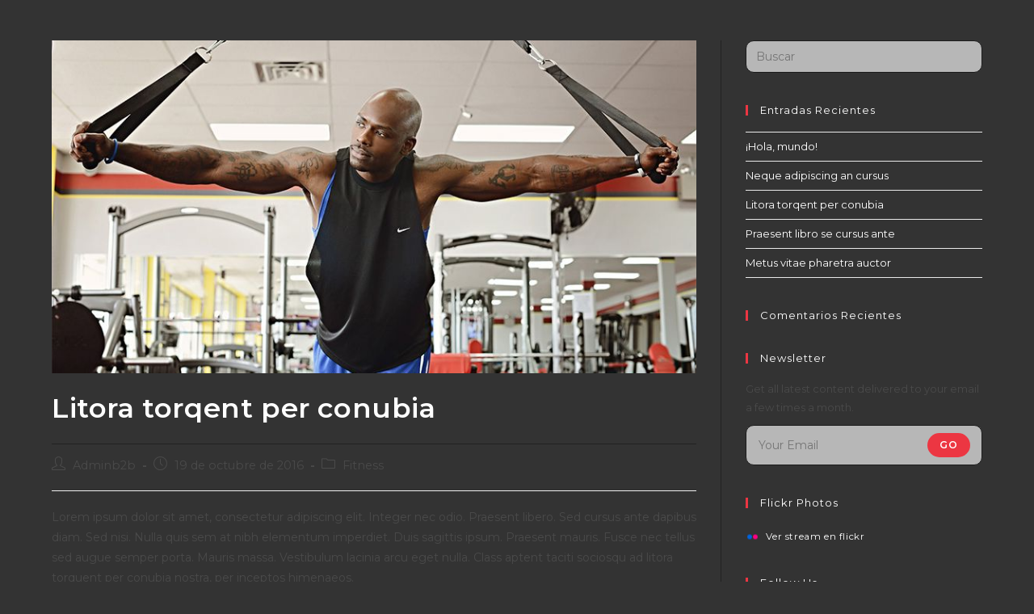

--- FILE ---
content_type: text/html; charset=UTF-8
request_url: https://www.distribuidoradejuegos.com/2016/10/19/litora-torqent-per-conubia/
body_size: 54995
content:
<!DOCTYPE html>
<html class="html" lang="es">
<head>
	<meta charset="UTF-8">
	<link rel="profile" href="https://gmpg.org/xfn/11">

	<title>Litora torqent per conubia &#8211; Distribuidora de Juegos</title>
<meta name='robots' content='max-image-preview:large' />
<meta name="viewport" content="width=device-width, initial-scale=1"><link rel='dns-prefetch' href='//fonts.googleapis.com' />
<link rel="alternate" type="application/rss+xml" title="Distribuidora de Juegos &raquo; Feed" href="https://www.distribuidoradejuegos.com/feed/" />
<link rel="alternate" type="application/rss+xml" title="Distribuidora de Juegos &raquo; Feed de los comentarios" href="https://www.distribuidoradejuegos.com/comments/feed/" />
<link rel="alternate" title="oEmbed (JSON)" type="application/json+oembed" href="https://www.distribuidoradejuegos.com/wp-json/oembed/1.0/embed?url=https%3A%2F%2Fwww.distribuidoradejuegos.com%2F2016%2F10%2F19%2Flitora-torqent-per-conubia%2F" />
<link rel="alternate" title="oEmbed (XML)" type="text/xml+oembed" href="https://www.distribuidoradejuegos.com/wp-json/oembed/1.0/embed?url=https%3A%2F%2Fwww.distribuidoradejuegos.com%2F2016%2F10%2F19%2Flitora-torqent-per-conubia%2F&#038;format=xml" />
<style id='wp-img-auto-sizes-contain-inline-css' type='text/css'>
img:is([sizes=auto i],[sizes^="auto," i]){contain-intrinsic-size:3000px 1500px}
/*# sourceURL=wp-img-auto-sizes-contain-inline-css */
</style>
<style id='wp-emoji-styles-inline-css' type='text/css'>

	img.wp-smiley, img.emoji {
		display: inline !important;
		border: none !important;
		box-shadow: none !important;
		height: 1em !important;
		width: 1em !important;
		margin: 0 0.07em !important;
		vertical-align: -0.1em !important;
		background: none !important;
		padding: 0 !important;
	}
/*# sourceURL=wp-emoji-styles-inline-css */
</style>
<link rel='stylesheet' id='wp-block-library-css' href='https://www.distribuidoradejuegos.com/wp-includes/css/dist/block-library/style.min.css?ver=6.9' type='text/css' media='all' />
<style id='global-styles-inline-css' type='text/css'>
:root{--wp--preset--aspect-ratio--square: 1;--wp--preset--aspect-ratio--4-3: 4/3;--wp--preset--aspect-ratio--3-4: 3/4;--wp--preset--aspect-ratio--3-2: 3/2;--wp--preset--aspect-ratio--2-3: 2/3;--wp--preset--aspect-ratio--16-9: 16/9;--wp--preset--aspect-ratio--9-16: 9/16;--wp--preset--color--black: #000000;--wp--preset--color--cyan-bluish-gray: #abb8c3;--wp--preset--color--white: #ffffff;--wp--preset--color--pale-pink: #f78da7;--wp--preset--color--vivid-red: #cf2e2e;--wp--preset--color--luminous-vivid-orange: #ff6900;--wp--preset--color--luminous-vivid-amber: #fcb900;--wp--preset--color--light-green-cyan: #7bdcb5;--wp--preset--color--vivid-green-cyan: #00d084;--wp--preset--color--pale-cyan-blue: #8ed1fc;--wp--preset--color--vivid-cyan-blue: #0693e3;--wp--preset--color--vivid-purple: #9b51e0;--wp--preset--gradient--vivid-cyan-blue-to-vivid-purple: linear-gradient(135deg,rgb(6,147,227) 0%,rgb(155,81,224) 100%);--wp--preset--gradient--light-green-cyan-to-vivid-green-cyan: linear-gradient(135deg,rgb(122,220,180) 0%,rgb(0,208,130) 100%);--wp--preset--gradient--luminous-vivid-amber-to-luminous-vivid-orange: linear-gradient(135deg,rgb(252,185,0) 0%,rgb(255,105,0) 100%);--wp--preset--gradient--luminous-vivid-orange-to-vivid-red: linear-gradient(135deg,rgb(255,105,0) 0%,rgb(207,46,46) 100%);--wp--preset--gradient--very-light-gray-to-cyan-bluish-gray: linear-gradient(135deg,rgb(238,238,238) 0%,rgb(169,184,195) 100%);--wp--preset--gradient--cool-to-warm-spectrum: linear-gradient(135deg,rgb(74,234,220) 0%,rgb(151,120,209) 20%,rgb(207,42,186) 40%,rgb(238,44,130) 60%,rgb(251,105,98) 80%,rgb(254,248,76) 100%);--wp--preset--gradient--blush-light-purple: linear-gradient(135deg,rgb(255,206,236) 0%,rgb(152,150,240) 100%);--wp--preset--gradient--blush-bordeaux: linear-gradient(135deg,rgb(254,205,165) 0%,rgb(254,45,45) 50%,rgb(107,0,62) 100%);--wp--preset--gradient--luminous-dusk: linear-gradient(135deg,rgb(255,203,112) 0%,rgb(199,81,192) 50%,rgb(65,88,208) 100%);--wp--preset--gradient--pale-ocean: linear-gradient(135deg,rgb(255,245,203) 0%,rgb(182,227,212) 50%,rgb(51,167,181) 100%);--wp--preset--gradient--electric-grass: linear-gradient(135deg,rgb(202,248,128) 0%,rgb(113,206,126) 100%);--wp--preset--gradient--midnight: linear-gradient(135deg,rgb(2,3,129) 0%,rgb(40,116,252) 100%);--wp--preset--font-size--small: 13px;--wp--preset--font-size--medium: 20px;--wp--preset--font-size--large: 36px;--wp--preset--font-size--x-large: 42px;--wp--preset--spacing--20: 0.44rem;--wp--preset--spacing--30: 0.67rem;--wp--preset--spacing--40: 1rem;--wp--preset--spacing--50: 1.5rem;--wp--preset--spacing--60: 2.25rem;--wp--preset--spacing--70: 3.38rem;--wp--preset--spacing--80: 5.06rem;--wp--preset--shadow--natural: 6px 6px 9px rgba(0, 0, 0, 0.2);--wp--preset--shadow--deep: 12px 12px 50px rgba(0, 0, 0, 0.4);--wp--preset--shadow--sharp: 6px 6px 0px rgba(0, 0, 0, 0.2);--wp--preset--shadow--outlined: 6px 6px 0px -3px rgb(255, 255, 255), 6px 6px rgb(0, 0, 0);--wp--preset--shadow--crisp: 6px 6px 0px rgb(0, 0, 0);}:where(.is-layout-flex){gap: 0.5em;}:where(.is-layout-grid){gap: 0.5em;}body .is-layout-flex{display: flex;}.is-layout-flex{flex-wrap: wrap;align-items: center;}.is-layout-flex > :is(*, div){margin: 0;}body .is-layout-grid{display: grid;}.is-layout-grid > :is(*, div){margin: 0;}:where(.wp-block-columns.is-layout-flex){gap: 2em;}:where(.wp-block-columns.is-layout-grid){gap: 2em;}:where(.wp-block-post-template.is-layout-flex){gap: 1.25em;}:where(.wp-block-post-template.is-layout-grid){gap: 1.25em;}.has-black-color{color: var(--wp--preset--color--black) !important;}.has-cyan-bluish-gray-color{color: var(--wp--preset--color--cyan-bluish-gray) !important;}.has-white-color{color: var(--wp--preset--color--white) !important;}.has-pale-pink-color{color: var(--wp--preset--color--pale-pink) !important;}.has-vivid-red-color{color: var(--wp--preset--color--vivid-red) !important;}.has-luminous-vivid-orange-color{color: var(--wp--preset--color--luminous-vivid-orange) !important;}.has-luminous-vivid-amber-color{color: var(--wp--preset--color--luminous-vivid-amber) !important;}.has-light-green-cyan-color{color: var(--wp--preset--color--light-green-cyan) !important;}.has-vivid-green-cyan-color{color: var(--wp--preset--color--vivid-green-cyan) !important;}.has-pale-cyan-blue-color{color: var(--wp--preset--color--pale-cyan-blue) !important;}.has-vivid-cyan-blue-color{color: var(--wp--preset--color--vivid-cyan-blue) !important;}.has-vivid-purple-color{color: var(--wp--preset--color--vivid-purple) !important;}.has-black-background-color{background-color: var(--wp--preset--color--black) !important;}.has-cyan-bluish-gray-background-color{background-color: var(--wp--preset--color--cyan-bluish-gray) !important;}.has-white-background-color{background-color: var(--wp--preset--color--white) !important;}.has-pale-pink-background-color{background-color: var(--wp--preset--color--pale-pink) !important;}.has-vivid-red-background-color{background-color: var(--wp--preset--color--vivid-red) !important;}.has-luminous-vivid-orange-background-color{background-color: var(--wp--preset--color--luminous-vivid-orange) !important;}.has-luminous-vivid-amber-background-color{background-color: var(--wp--preset--color--luminous-vivid-amber) !important;}.has-light-green-cyan-background-color{background-color: var(--wp--preset--color--light-green-cyan) !important;}.has-vivid-green-cyan-background-color{background-color: var(--wp--preset--color--vivid-green-cyan) !important;}.has-pale-cyan-blue-background-color{background-color: var(--wp--preset--color--pale-cyan-blue) !important;}.has-vivid-cyan-blue-background-color{background-color: var(--wp--preset--color--vivid-cyan-blue) !important;}.has-vivid-purple-background-color{background-color: var(--wp--preset--color--vivid-purple) !important;}.has-black-border-color{border-color: var(--wp--preset--color--black) !important;}.has-cyan-bluish-gray-border-color{border-color: var(--wp--preset--color--cyan-bluish-gray) !important;}.has-white-border-color{border-color: var(--wp--preset--color--white) !important;}.has-pale-pink-border-color{border-color: var(--wp--preset--color--pale-pink) !important;}.has-vivid-red-border-color{border-color: var(--wp--preset--color--vivid-red) !important;}.has-luminous-vivid-orange-border-color{border-color: var(--wp--preset--color--luminous-vivid-orange) !important;}.has-luminous-vivid-amber-border-color{border-color: var(--wp--preset--color--luminous-vivid-amber) !important;}.has-light-green-cyan-border-color{border-color: var(--wp--preset--color--light-green-cyan) !important;}.has-vivid-green-cyan-border-color{border-color: var(--wp--preset--color--vivid-green-cyan) !important;}.has-pale-cyan-blue-border-color{border-color: var(--wp--preset--color--pale-cyan-blue) !important;}.has-vivid-cyan-blue-border-color{border-color: var(--wp--preset--color--vivid-cyan-blue) !important;}.has-vivid-purple-border-color{border-color: var(--wp--preset--color--vivid-purple) !important;}.has-vivid-cyan-blue-to-vivid-purple-gradient-background{background: var(--wp--preset--gradient--vivid-cyan-blue-to-vivid-purple) !important;}.has-light-green-cyan-to-vivid-green-cyan-gradient-background{background: var(--wp--preset--gradient--light-green-cyan-to-vivid-green-cyan) !important;}.has-luminous-vivid-amber-to-luminous-vivid-orange-gradient-background{background: var(--wp--preset--gradient--luminous-vivid-amber-to-luminous-vivid-orange) !important;}.has-luminous-vivid-orange-to-vivid-red-gradient-background{background: var(--wp--preset--gradient--luminous-vivid-orange-to-vivid-red) !important;}.has-very-light-gray-to-cyan-bluish-gray-gradient-background{background: var(--wp--preset--gradient--very-light-gray-to-cyan-bluish-gray) !important;}.has-cool-to-warm-spectrum-gradient-background{background: var(--wp--preset--gradient--cool-to-warm-spectrum) !important;}.has-blush-light-purple-gradient-background{background: var(--wp--preset--gradient--blush-light-purple) !important;}.has-blush-bordeaux-gradient-background{background: var(--wp--preset--gradient--blush-bordeaux) !important;}.has-luminous-dusk-gradient-background{background: var(--wp--preset--gradient--luminous-dusk) !important;}.has-pale-ocean-gradient-background{background: var(--wp--preset--gradient--pale-ocean) !important;}.has-electric-grass-gradient-background{background: var(--wp--preset--gradient--electric-grass) !important;}.has-midnight-gradient-background{background: var(--wp--preset--gradient--midnight) !important;}.has-small-font-size{font-size: var(--wp--preset--font-size--small) !important;}.has-medium-font-size{font-size: var(--wp--preset--font-size--medium) !important;}.has-large-font-size{font-size: var(--wp--preset--font-size--large) !important;}.has-x-large-font-size{font-size: var(--wp--preset--font-size--x-large) !important;}
/*# sourceURL=global-styles-inline-css */
</style>

<style id='classic-theme-styles-inline-css' type='text/css'>
/*! This file is auto-generated */
.wp-block-button__link{color:#fff;background-color:#32373c;border-radius:9999px;box-shadow:none;text-decoration:none;padding:calc(.667em + 2px) calc(1.333em + 2px);font-size:1.125em}.wp-block-file__button{background:#32373c;color:#fff;text-decoration:none}
/*# sourceURL=/wp-includes/css/classic-themes.min.css */
</style>
<link rel='stylesheet' id='font-awesome-css' href='https://www.distribuidoradejuegos.com/wp-content/themes/oceanwp/assets/fonts/fontawesome/css/all.min.css?ver=5.15.1' type='text/css' media='all' />
<link rel='stylesheet' id='simple-line-icons-css' href='https://www.distribuidoradejuegos.com/wp-content/themes/oceanwp/assets/css/third/simple-line-icons.min.css?ver=2.4.0' type='text/css' media='all' />
<link rel='stylesheet' id='magnific-popup-css' href='https://www.distribuidoradejuegos.com/wp-content/themes/oceanwp/assets/css/third/magnific-popup.min.css?ver=1.0.0' type='text/css' media='all' />
<link rel='stylesheet' id='slick-css' href='https://www.distribuidoradejuegos.com/wp-content/themes/oceanwp/assets/css/third/slick.min.css?ver=1.6.0' type='text/css' media='all' />
<link rel='stylesheet' id='oceanwp-style-css' href='https://www.distribuidoradejuegos.com/wp-content/themes/oceanwp/assets/css/style.min.css?ver=2.0.8' type='text/css' media='all' />
<link rel='stylesheet' id='oceanwp-google-font-montserrat-css' href='//fonts.googleapis.com/css?family=Montserrat%3A100%2C200%2C300%2C400%2C500%2C600%2C700%2C800%2C900%2C100i%2C200i%2C300i%2C400i%2C500i%2C600i%2C700i%2C800i%2C900i&#038;subset=latin&#038;display=swap&#038;ver=6.9' type='text/css' media='all' />
<link rel='stylesheet' id='oe-widgets-style-css' href='https://www.distribuidoradejuegos.com/wp-content/plugins/ocean-extra/assets/css/widgets.css?ver=6.9' type='text/css' media='all' />
<script type="text/javascript" src="https://www.distribuidoradejuegos.com/wp-includes/js/jquery/jquery.min.js?ver=3.7.1" id="jquery-core-js"></script>
<script type="text/javascript" src="https://www.distribuidoradejuegos.com/wp-includes/js/jquery/jquery-migrate.min.js?ver=3.4.1" id="jquery-migrate-js"></script>
<script type="text/javascript" src="https://www.distribuidoradejuegos.com/wp-content/plugins/svg-support/js/min/svgs-inline-min.js?ver=1.0.0" id="bodhi_svg_inline-js"></script>
<script type="text/javascript" id="bodhi_svg_inline-js-after">
/* <![CDATA[ */
cssTarget="img.style-svg";ForceInlineSVGActive="false";
//# sourceURL=bodhi_svg_inline-js-after
/* ]]> */
</script>
<link rel="https://api.w.org/" href="https://www.distribuidoradejuegos.com/wp-json/" /><link rel="alternate" title="JSON" type="application/json" href="https://www.distribuidoradejuegos.com/wp-json/wp/v2/posts/389" /><link rel="EditURI" type="application/rsd+xml" title="RSD" href="https://www.distribuidoradejuegos.com/xmlrpc.php?rsd" />
<meta name="generator" content="WordPress 6.9" />
<link rel="canonical" href="https://www.distribuidoradejuegos.com/2016/10/19/litora-torqent-per-conubia/" />
<link rel='shortlink' href='https://www.distribuidoradejuegos.com/?p=389' />
<style type="text/css">.recentcomments a{display:inline !important;padding:0 !important;margin:0 !important;}</style><link rel="icon" href="https://www.distribuidoradejuegos.com/wp-content/uploads/2021/05/favicon-1.ico" sizes="32x32" />
<link rel="icon" href="https://www.distribuidoradejuegos.com/wp-content/uploads/2021/05/favicon-1.ico" sizes="192x192" />
<link rel="apple-touch-icon" href="https://www.distribuidoradejuegos.com/wp-content/uploads/2021/05/favicon-1.ico" />
<meta name="msapplication-TileImage" content="https://www.distribuidoradejuegos.com/wp-content/uploads/2021/05/favicon-1.ico" />
		<style type="text/css" id="wp-custom-css">
			/* Width buttons in the pricing tables */.elementor .pricing-btn .elementor-button{max-width:213px;width:100%}		</style>
		<!-- OceanWP CSS -->
<style type="text/css">
/* General CSS */a:hover,a.light:hover,.theme-heading .text::before,.theme-heading .text::after,#top-bar-content >a:hover,#top-bar-social li.oceanwp-email a:hover,#site-navigation-wrap .dropdown-menu >li >a:hover,#site-header.medium-header #medium-searchform button:hover,.oceanwp-mobile-menu-icon a:hover,.blog-entry.post .blog-entry-header .entry-title a:hover,.blog-entry.post .blog-entry-readmore a:hover,.blog-entry.thumbnail-entry .blog-entry-category a,ul.meta li a:hover,.dropcap,.single nav.post-navigation .nav-links .title,body .related-post-title a:hover,body #wp-calendar caption,body .contact-info-widget.default i,body .contact-info-widget.big-icons i,body .custom-links-widget .oceanwp-custom-links li a:hover,body .custom-links-widget .oceanwp-custom-links li a:hover:before,body .posts-thumbnails-widget li a:hover,body .social-widget li.oceanwp-email a:hover,.comment-author .comment-meta .comment-reply-link,#respond #cancel-comment-reply-link:hover,#footer-widgets .footer-box a:hover,#footer-bottom a:hover,#footer-bottom #footer-bottom-menu a:hover,.sidr a:hover,.sidr-class-dropdown-toggle:hover,.sidr-class-menu-item-has-children.active >a,.sidr-class-menu-item-has-children.active >a >.sidr-class-dropdown-toggle,input[type=checkbox]:checked:before{color:#ec3642}input[type="button"],input[type="reset"],input[type="submit"],button[type="submit"],.button,#site-navigation-wrap .dropdown-menu >li.btn >a >span,.thumbnail:hover i,.post-quote-content,.omw-modal .omw-close-modal,body .contact-info-widget.big-icons li:hover i,body div.wpforms-container-full .wpforms-form input[type=submit],body div.wpforms-container-full .wpforms-form button[type=submit],body div.wpforms-container-full .wpforms-form .wpforms-page-button{background-color:#ec3642}.widget-title{border-color:#ec3642}blockquote{border-color:#ec3642}#searchform-dropdown{border-color:#ec3642}.dropdown-menu .sub-menu{border-color:#ec3642}.blog-entry.large-entry .blog-entry-readmore a:hover{border-color:#ec3642}.oceanwp-newsletter-form-wrap input[type="email"]:focus{border-color:#ec3642}.social-widget li.oceanwp-email a:hover{border-color:#ec3642}#respond #cancel-comment-reply-link:hover{border-color:#ec3642}body .contact-info-widget.big-icons li:hover i{border-color:#ec3642}#footer-widgets .oceanwp-newsletter-form-wrap input[type="email"]:focus{border-color:#ec3642}blockquote,.wp-block-quote{border-left-color:#ec3642}input[type="button"]:hover,input[type="reset"]:hover,input[type="submit"]:hover,button[type="submit"]:hover,input[type="button"]:focus,input[type="reset"]:focus,input[type="submit"]:focus,button[type="submit"]:focus,.button:hover,#site-navigation-wrap .dropdown-menu >li.btn >a:hover >span,.post-quote-author,.omw-modal .omw-close-modal:hover,body div.wpforms-container-full .wpforms-form input[type=submit]:hover,body div.wpforms-container-full .wpforms-form button[type=submit]:hover,body div.wpforms-container-full .wpforms-form .wpforms-page-button:hover{background-color:#ffffff}table th,table td,hr,.content-area,body.content-left-sidebar #content-wrap .content-area,.content-left-sidebar .content-area,#top-bar-wrap,#site-header,#site-header.top-header #search-toggle,.dropdown-menu ul li,.centered-minimal-page-header,.blog-entry.post,.blog-entry.grid-entry .blog-entry-inner,.blog-entry.thumbnail-entry .blog-entry-bottom,.single-post .entry-title,.single .entry-share-wrap .entry-share,.single .entry-share,.single .entry-share ul li a,.single nav.post-navigation,.single nav.post-navigation .nav-links .nav-previous,#author-bio,#author-bio .author-bio-avatar,#author-bio .author-bio-social li a,#related-posts,#comments,.comment-body,#respond #cancel-comment-reply-link,#blog-entries .type-page,.page-numbers a,.page-numbers span:not(.elementor-screen-only),.page-links span,body #wp-calendar caption,body #wp-calendar th,body #wp-calendar tbody,body .contact-info-widget.default i,body .contact-info-widget.big-icons i,body .posts-thumbnails-widget li,body .tagcloud a{border-color:#222222}body,.has-parallax-footer:not(.separate-layout) #main{background-color:#333333}a{color:#ffffff}.page-header,.has-transparent-header .page-header{padding:0}.page-header .page-header-title,.page-header.background-image-page-header .page-header-title{color:rgba(255,255,255,0)}.page-numbers a:hover,.page-links a:hover span,.page-numbers.current,.page-numbers.current:hover{background-color:#222222}.page-numbers a,.page-numbers span:not(.elementor-screen-only),.page-links span{color:#777777}label,body div.wpforms-container-full .wpforms-form .wpforms-field-label{color:#ffffff}form input[type="text"],form input[type="password"],form input[type="email"],form input[type="url"],form input[type="date"],form input[type="month"],form input[type="time"],form input[type="datetime"],form input[type="datetime-local"],form input[type="week"],form input[type="number"],form input[type="search"],form input[type="tel"],form input[type="color"],form select,form textarea,.woocommerce .woocommerce-checkout .select2-container--default .select2-selection--single{border-radius:10px}body div.wpforms-container-full .wpforms-form input[type=date],body div.wpforms-container-full .wpforms-form input[type=datetime],body div.wpforms-container-full .wpforms-form input[type=datetime-local],body div.wpforms-container-full .wpforms-form input[type=email],body div.wpforms-container-full .wpforms-form input[type=month],body div.wpforms-container-full .wpforms-form input[type=number],body div.wpforms-container-full .wpforms-form input[type=password],body div.wpforms-container-full .wpforms-form input[type=range],body div.wpforms-container-full .wpforms-form input[type=search],body div.wpforms-container-full .wpforms-form input[type=tel],body div.wpforms-container-full .wpforms-form input[type=text],body div.wpforms-container-full .wpforms-form input[type=time],body div.wpforms-container-full .wpforms-form input[type=url],body div.wpforms-container-full .wpforms-form input[type=week],body div.wpforms-container-full .wpforms-form select,body div.wpforms-container-full .wpforms-form textarea{border-radius:10px}form input[type="text"],form input[type="password"],form input[type="email"],form input[type="url"],form input[type="date"],form input[type="month"],form input[type="time"],form input[type="datetime"],form input[type="datetime-local"],form input[type="week"],form input[type="number"],form input[type="search"],form input[type="tel"],form input[type="color"],form select,form textarea,.select2-container .select2-choice,.woocommerce .woocommerce-checkout .select2-container--default .select2-selection--single{border-color:#1c1c1c}body div.wpforms-container-full .wpforms-form input[type=date],body div.wpforms-container-full .wpforms-form input[type=datetime],body div.wpforms-container-full .wpforms-form input[type=datetime-local],body div.wpforms-container-full .wpforms-form input[type=email],body div.wpforms-container-full .wpforms-form input[type=month],body div.wpforms-container-full .wpforms-form input[type=number],body div.wpforms-container-full .wpforms-form input[type=password],body div.wpforms-container-full .wpforms-form input[type=range],body div.wpforms-container-full .wpforms-form input[type=search],body div.wpforms-container-full .wpforms-form input[type=tel],body div.wpforms-container-full .wpforms-form input[type=text],body div.wpforms-container-full .wpforms-form input[type=time],body div.wpforms-container-full .wpforms-form input[type=url],body div.wpforms-container-full .wpforms-form input[type=week],body div.wpforms-container-full .wpforms-form select,body div.wpforms-container-full .wpforms-form textarea{border-color:#1c1c1c}form input[type="text"]:focus,form input[type="password"]:focus,form input[type="email"]:focus,form input[type="tel"]:focus,form input[type="url"]:focus,form input[type="search"]:focus,form textarea:focus,.select2-drop-active,.select2-dropdown-open.select2-drop-above .select2-choice,.select2-dropdown-open.select2-drop-above .select2-choices,.select2-drop.select2-drop-above.select2-drop-active,.select2-container-active .select2-choice,.select2-container-active .select2-choices{border-color:#000000}body div.wpforms-container-full .wpforms-form input:focus,body div.wpforms-container-full .wpforms-form textarea:focus,body div.wpforms-container-full .wpforms-form select:focus{border-color:#000000}form input[type="text"],form input[type="password"],form input[type="email"],form input[type="url"],form input[type="date"],form input[type="month"],form input[type="time"],form input[type="datetime"],form input[type="datetime-local"],form input[type="week"],form input[type="number"],form input[type="search"],form input[type="tel"],form input[type="color"],form select,form textarea,.woocommerce .woocommerce-checkout .select2-container--default .select2-selection--single{background-color:rgba(247,247,247,0.68)}body div.wpforms-container-full .wpforms-form input[type=date],body div.wpforms-container-full .wpforms-form input[type=datetime],body div.wpforms-container-full .wpforms-form input[type=datetime-local],body div.wpforms-container-full .wpforms-form input[type=email],body div.wpforms-container-full .wpforms-form input[type=month],body div.wpforms-container-full .wpforms-form input[type=number],body div.wpforms-container-full .wpforms-form input[type=password],body div.wpforms-container-full .wpforms-form input[type=range],body div.wpforms-container-full .wpforms-form input[type=search],body div.wpforms-container-full .wpforms-form input[type=tel],body div.wpforms-container-full .wpforms-form input[type=text],body div.wpforms-container-full .wpforms-form input[type=time],body div.wpforms-container-full .wpforms-form input[type=url],body div.wpforms-container-full .wpforms-form input[type=week],body div.wpforms-container-full .wpforms-form select,body div.wpforms-container-full .wpforms-form textarea{background-color:rgba(247,247,247,0.68)}form input[type="text"],form input[type="password"],form input[type="email"],form input[type="url"],form input[type="date"],form input[type="month"],form input[type="time"],form input[type="datetime"],form input[type="datetime-local"],form input[type="week"],form input[type="number"],form input[type="search"],form input[type="tel"],form input[type="color"],form select,form textarea{color:#0f0f0f}body div.wpforms-container-full .wpforms-form input[type=date],body div.wpforms-container-full .wpforms-form input[type=datetime],body div.wpforms-container-full .wpforms-form input[type=datetime-local],body div.wpforms-container-full .wpforms-form input[type=email],body div.wpforms-container-full .wpforms-form input[type=month],body div.wpforms-container-full .wpforms-form input[type=number],body div.wpforms-container-full .wpforms-form input[type=password],body div.wpforms-container-full .wpforms-form input[type=range],body div.wpforms-container-full .wpforms-form input[type=search],body div.wpforms-container-full .wpforms-form input[type=tel],body div.wpforms-container-full .wpforms-form input[type=text],body div.wpforms-container-full .wpforms-form input[type=time],body div.wpforms-container-full .wpforms-form input[type=url],body div.wpforms-container-full .wpforms-form input[type=week],body div.wpforms-container-full .wpforms-form select,body div.wpforms-container-full .wpforms-form textarea{color:#0f0f0f}.theme-button,input[type="submit"],button[type="submit"],button,.button,body div.wpforms-container-full .wpforms-form input[type=submit],body div.wpforms-container-full .wpforms-form button[type=submit],body div.wpforms-container-full .wpforms-form .wpforms-page-button{border-radius:30px}/* Top Bar CSS */#top-bar-wrap,.oceanwp-top-bar-sticky{background-color:#0f0f0f}#top-bar-wrap{border-color:#0f0f0f}#top-bar-wrap,#top-bar-content strong{color:#c4c4c4}#top-bar-content a,#top-bar-social-alt a{color:#c4c4c4}#top-bar-social li a{color:#c4c4c4}#top-bar-social li a:hover{color:#ec3642!important}/* Header CSS */#site-logo #site-logo-inner,.oceanwp-social-menu .social-menu-inner,#site-header.full_screen-header .menu-bar-inner,.after-header-content .after-header-content-inner{height:100px}#site-navigation-wrap .dropdown-menu >li >a,.oceanwp-mobile-menu-icon a,.mobile-menu-close,.after-header-content-inner >a{line-height:100px}#site-header,.has-transparent-header .is-sticky #site-header,.has-vh-transparent .is-sticky #site-header.vertical-header,#searchform-header-replace{background-color:#0f0f0f}#site-header{border-color:#0f0f0f}#site-header.transparent-header{background-color:rgba(0,0,0,0)}#site-header.has-header-media .overlay-header-media{background-color:rgba(0,0,0,0.5)}#site-logo a.site-logo-text{color:rgba(255,255,255,0)}#site-logo a.site-logo-text:hover{color:rgba(19,175,240,0)}#site-navigation-wrap .dropdown-menu >li >a,.oceanwp-mobile-menu-icon a,#searchform-header-replace-close{color:rgba(255,255,255,0)}#site-navigation-wrap .dropdown-menu >li >a:hover,.oceanwp-mobile-menu-icon a:hover,#searchform-header-replace-close:hover{color:#ec3642}#site-navigation-wrap .dropdown-menu >.current-menu-item >a,#site-navigation-wrap .dropdown-menu >.current-menu-ancestor >a,#site-navigation-wrap .dropdown-menu >.current-menu-item >a:hover,#site-navigation-wrap .dropdown-menu >.current-menu-ancestor >a:hover{color:#ffffff}.dropdown-menu .sub-menu,#searchform-dropdown,.current-shop-items-dropdown{background-color:#0f0f0f}.dropdown-menu .sub-menu,#searchform-dropdown,.current-shop-items-dropdown{border-color:#ec3642}.dropdown-menu ul li.menu-item,.navigation >ul >li >ul.megamenu.sub-menu >li,.navigation .megamenu li ul.sub-menu{border-color:#111111}.dropdown-menu ul li a.menu-link{color:#ffffff}.dropdown-menu ul li a.menu-link:hover{color:#ec3642}.dropdown-menu ul li a.menu-link:hover{background-color:#000000}a.sidr-class-toggle-sidr-close{background-color:#000000}#sidr,#mobile-dropdown{background-color:#0f0f0f}body .sidr a,body .sidr-class-dropdown-toggle,#mobile-dropdown ul li a,#mobile-dropdown ul li a .dropdown-toggle,#mobile-fullscreen ul li a,#mobile-fullscreen .oceanwp-social-menu.simple-social ul li a{color:#ffffff}#mobile-fullscreen a.close .close-icon-inner,#mobile-fullscreen a.close .close-icon-inner::after{background-color:#ffffff}body .sidr a:hover,body .sidr-class-dropdown-toggle:hover,body .sidr-class-dropdown-toggle .fa,body .sidr-class-menu-item-has-children.active >a,body .sidr-class-menu-item-has-children.active >a >.sidr-class-dropdown-toggle,#mobile-dropdown ul li a:hover,#mobile-dropdown ul li a .dropdown-toggle:hover,#mobile-dropdown .menu-item-has-children.active >a,#mobile-dropdown .menu-item-has-children.active >a >.dropdown-toggle,#mobile-fullscreen ul li a:hover,#mobile-fullscreen .oceanwp-social-menu.simple-social ul li a:hover{color:#ec3642}#mobile-fullscreen a.close:hover .close-icon-inner,#mobile-fullscreen a.close:hover .close-icon-inner::after{background-color:#ec3642}body .sidr-class-mobile-searchform input,body .sidr-class-mobile-searchform input:focus,#mobile-dropdown #mobile-menu-search form input,#mobile-fullscreen #mobile-search input,#mobile-fullscreen #mobile-search label{color:#ffffff}/* Footer Bottom CSS */#footer-bottom{background-color:#333333}#footer-bottom a,#footer-bottom #footer-bottom-menu a{color:#d6d6d6}/* Typography CSS */body{font-family:Montserrat}h1,h2,h3,h4,h5,h6,.theme-heading,.widget-title,.oceanwp-widget-recent-posts-title,.comment-reply-title,.entry-title,.sidebar-box .widget-title{color:#ffffff}#site-navigation-wrap .dropdown-menu >li >a,#site-header.full_screen-header .fs-dropdown-menu >li >a,#site-header.top-header #site-navigation-wrap .dropdown-menu >li >a,#site-header.center-header #site-navigation-wrap .dropdown-menu >li >a,#site-header.medium-header #site-navigation-wrap .dropdown-menu >li >a,.oceanwp-mobile-menu-icon a{font-size:14px}#footer-bottom #copyright{letter-spacing:.5px;text-transform:uppercase}
</style></head>

<body class="wp-singular post-template-default single single-post postid-389 single-format-standard wp-embed-responsive wp-theme-oceanwp oceanwp-theme dropdown-mobile has-transparent-header no-header-border default-breakpoint has-sidebar content-right-sidebar post-in-category-fitness page-header-disabled elementor-default elementor-kit-468" itemscope="itemscope" itemtype="https://schema.org/Article">

	
	
	<div id="outer-wrap" class="site clr">

		<a class="skip-link screen-reader-text" href="#main">Saltar al contenido</a>

		
		<div id="wrap" class="clr">

			
				<div id="transparent-header-wrap" class="clr">
	
<header id="site-header" class="transparent-header clr" data-height="100" itemscope="itemscope" itemtype="https://schema.org/WPHeader" role="banner">

	
					
			<div id="site-header-inner" class="clr container">

				
				

<div id="site-logo" class="clr" itemscope itemtype="https://schema.org/Brand" >

	
	<div id="site-logo-inner" class="clr">

						<a href="https://www.distribuidoradejuegos.com/" rel="home" class="site-title site-logo-text" >Distribuidora de Juegos</a>
				
	</div><!-- #site-logo-inner -->

	
	
</div><!-- #site-logo -->


				
			</div><!-- #site-header-inner -->

			
<div id="mobile-dropdown" class="clr" >

	<nav class="clr" itemscope="itemscope" itemtype="https://schema.org/SiteNavigationElement">

		<div class="menu"><li class="page_item page-item-407 current_page_parent"><a href="https://www.distribuidoradejuegos.com/blog/">Blog</a></li>
<li class="page_item page-item-173"><a href="https://www.distribuidoradejuegos.com/">Home</a></li>
<li class="page_item page-item-2"><a href="https://www.distribuidoradejuegos.com/pagina-ejemplo/">Página de ejemplo</a></li>
</div>

	</nav>

</div>

			
			
		
		
</header><!-- #site-header -->

	</div>
	
			
			<main id="main" class="site-main clr"  role="main">

				
	
	<div id="content-wrap" class="container clr">

		
		<div id="primary" class="content-area clr">

			
			<div id="content" class="site-content clr">

				
				
<article id="post-389">

	
<div class="thumbnail">

	<img width="833" height="430" src="https://www.distribuidoradejuegos.com/wp-content/uploads/2016/10/img_23654789.jpg" class="attachment-full size-full wp-post-image" alt="Litora torqent per conubia" itemprop="image" decoding="async" fetchpriority="high" srcset="https://www.distribuidoradejuegos.com/wp-content/uploads/2016/10/img_23654789.jpg 833w, https://www.distribuidoradejuegos.com/wp-content/uploads/2016/10/img_23654789-300x155.jpg 300w, https://www.distribuidoradejuegos.com/wp-content/uploads/2016/10/img_23654789-768x396.jpg 768w" sizes="(max-width: 833px) 100vw, 833px" />
</div><!-- .thumbnail -->


<header class="entry-header clr">
	<h2 class="single-post-title entry-title" itemprop="headline">Litora torqent per conubia</h2><!-- .single-post-title -->
</header><!-- .entry-header -->


<ul class="meta ospm-default clr">

	
					<li class="meta-author" itemprop="name"><span class="screen-reader-text">Autor de la entrada:</span><i class="icon-user" aria-hidden="true"></i><a href="https://www.distribuidoradejuegos.com/author/adminb2b/" title="Entradas de Adminb2b" rel="author"  itemprop="author" itemscope="itemscope" itemtype="https://schema.org/Person">Adminb2b</a></li>
		
		
		
		
		
		
	
		
					<li class="meta-date" itemprop="datePublished"><span class="screen-reader-text">Publicación de la entrada:</span><i class="icon-clock" aria-hidden="true"></i>19 de octubre de 2016</li>
		
		
		
		
		
	
		
		
		
					<li class="meta-cat"><span class="screen-reader-text">Categoría de la entrada:</span><i class="icon-folder" aria-hidden="true"></i><a href="https://www.distribuidoradejuegos.com/category/fitness/" rel="category tag">Fitness</a></li>
		
		
		
	
		
		
		
		
		
		
	
</ul>



<div class="entry-content clr" itemprop="text">
	<p>Lorem ipsum dolor sit amet, consectetur adipiscing elit. Integer nec odio. Praesent libero. Sed cursus ante dapibus diam. Sed nisi. Nulla quis sem at nibh elementum imperdiet. Duis sagittis ipsum. Praesent mauris. Fusce nec tellus sed augue semper porta. Mauris massa. Vestibulum lacinia arcu eget nulla. Class aptent taciti sociosqu ad litora torquent per conubia nostra, per inceptos himenaeos.</p>
<p>Curabitur sodales ligula in libero. Sed dignissim lacinia nunc. Curabitur tortor. Pellentesque nibh. Aenean quam. In scelerisque sem at dolor. Maecenas mattis. Sed convallis tristique sem. Proin ut ligula vel nunc egestas porttitor. Morbi lectus risus, iaculis vel, suscipit quis, luctus non, massa. Fusce ac turpis quis ligula lacinia aliquet. Mauris ipsum. Nulla metus metus, ullamcorper vel, tincidunt sed, euismod in, nibh.</p>
<p>Quisque volutpat condimentum velit. Class aptent taciti sociosqu ad litora torquent per conubia nostra, per inceptos himenaeos. Nam nec ante. Sed lacinia, urna non tincidunt mattis, tortor neque adipiscing diam, a cursus ipsum ante quis turpis. Nulla facilisi. Ut fringilla. Suspendisse potenti. Nunc feugiat mi a tellus consequat imperdiet. Vestibulum sapien. Proin quam. Etiam ultrices. Suspendisse in justo eu magna luctus suscipit. Sed lectus. Integer euismod lacus luctus magna.</p>
<h3>Vestibulum lacinia arcu</h3>
<p>Quisque cursus, metus vitae pharetra auctor, sem massa mattis sem, at interdum magna augue eget diam. Vestibulum ante ipsum primis in faucibus orci luctus et ultrices posuere cubilia Curae; Morbi lacinia molestie dui. Praesent blandit dolor. Sed non quam. In vel mi sit amet augue congue elementum. Morbi in ipsum sit amet pede facilisis laoreet. Donec lacus nunc, viverra nec, blandit vel, egestas et, augue. Vestibulum tincidunt malesuada tellus. Ut ultrices ultrices enim. Curabitur sit amet mauris. Morbi in dui quis est pulvinar ullamcorper. Nulla facilisi.</p>
<blockquote><p>Integer lacinia sollicitudin massa. Cras metus. Sed aliquet risus a tortor. Integer id quam. Morbi mi. Quisque nisl felis, venenatis tristique, dignissim in, ultrices sit amet, augue. Proin sodales libero eget ante.</p></blockquote>
<p>Aenean lectus elit, fermentum non, convallis id, sagittis at, neque. Nullam mauris orci, aliquet et, iaculis et, viverra vitae, ligula. Nulla ut felis in purus aliquam imperdiet. Maecenas aliquet mollis lectus. Vivamus consectetuer risus et tortor. Lorem ipsum dolor sit amet, consectetur adipiscing elit. Integer nec odio. Praesent libero. Sed cursus ante dapibus diam. Sed nisi. Nulla quis sem at nibh elementum imperdiet. Duis sagittis ipsum.</p>

</div><!-- .entry -->

<div class="post-tags clr">
	</div>




	<section id="related-posts" class="clr">

		<h3 class="theme-heading related-posts-title">
			<span class="text">También podría gustarte</span>
		</h3>

		<div class="oceanwp-row clr">

			
			
				
				<article class="related-post clr col span_1_of_3 col-1 post-391 post type-post status-publish format-standard has-post-thumbnail hentry category-fitness entry has-media">

					
						<figure class="related-post-media clr">

							<a href="https://www.distribuidoradejuegos.com/2016/10/19/praesent-libro-se-cursus-ante/" class="related-thumb">

								<img width="300" height="155" src="https://www.distribuidoradejuegos.com/wp-content/uploads/2016/10/img_25874136-300x155.jpg" class="attachment-medium size-medium wp-post-image" alt="Praesent libro se cursus ante" itemprop="image" decoding="async" srcset="https://www.distribuidoradejuegos.com/wp-content/uploads/2016/10/img_25874136-300x155.jpg 300w, https://www.distribuidoradejuegos.com/wp-content/uploads/2016/10/img_25874136-768x396.jpg 768w, https://www.distribuidoradejuegos.com/wp-content/uploads/2016/10/img_25874136.jpg 833w" sizes="(max-width: 300px) 100vw, 300px" />							</a>

						</figure>

					
					<h3 class="related-post-title">
						<a href="https://www.distribuidoradejuegos.com/2016/10/19/praesent-libro-se-cursus-ante/" title="Praesent libro se cursus ante" rel="bookmark">Praesent libro se cursus ante</a>
					</h3><!-- .related-post-title -->

					<time class="published" datetime="2016-10-19T17:22:49+00:00"><i class="icon-clock" aria-hidden="true"></i>19 de octubre de 2016</time>

				</article><!-- .related-post -->

				
			
				
				<article class="related-post clr col span_1_of_3 col-2 post-387 post type-post status-publish format-standard has-post-thumbnail hentry category-fitness entry has-media">

					
						<figure class="related-post-media clr">

							<a href="https://www.distribuidoradejuegos.com/2016/10/19/neque-adipiscing-an-cursus/" class="related-thumb">

								<img width="300" height="155" src="https://www.distribuidoradejuegos.com/wp-content/uploads/2016/10/img_14598723-300x155.jpg" class="attachment-medium size-medium wp-post-image" alt="Neque adipiscing an cursus" itemprop="image" decoding="async" srcset="https://www.distribuidoradejuegos.com/wp-content/uploads/2016/10/img_14598723-300x155.jpg 300w, https://www.distribuidoradejuegos.com/wp-content/uploads/2016/10/img_14598723-768x396.jpg 768w, https://www.distribuidoradejuegos.com/wp-content/uploads/2016/10/img_14598723.jpg 833w" sizes="(max-width: 300px) 100vw, 300px" />							</a>

						</figure>

					
					<h3 class="related-post-title">
						<a href="https://www.distribuidoradejuegos.com/2016/10/19/neque-adipiscing-an-cursus/" title="Neque adipiscing an cursus" rel="bookmark">Neque adipiscing an cursus</a>
					</h3><!-- .related-post-title -->

					<time class="published" datetime="2016-10-19T17:23:57+00:00"><i class="icon-clock" aria-hidden="true"></i>19 de octubre de 2016</time>

				</article><!-- .related-post -->

				
			
				
				<article class="related-post clr col span_1_of_3 col-3 post-395 post type-post status-publish format-standard has-post-thumbnail hentry category-fitness entry has-media">

					
						<figure class="related-post-media clr">

							<a href="https://www.distribuidoradejuegos.com/2016/10/19/interdum-magna-augue-eget/" class="related-thumb">

								<img width="300" height="155" src="https://www.distribuidoradejuegos.com/wp-content/uploads/2016/10/img_87458963-300x155.jpg" class="attachment-medium size-medium wp-post-image" alt="Interdum magna augue eget" itemprop="image" decoding="async" loading="lazy" srcset="https://www.distribuidoradejuegos.com/wp-content/uploads/2016/10/img_87458963-300x155.jpg 300w, https://www.distribuidoradejuegos.com/wp-content/uploads/2016/10/img_87458963-768x396.jpg 768w, https://www.distribuidoradejuegos.com/wp-content/uploads/2016/10/img_87458963.jpg 833w" sizes="auto, (max-width: 300px) 100vw, 300px" />							</a>

						</figure>

					
					<h3 class="related-post-title">
						<a href="https://www.distribuidoradejuegos.com/2016/10/19/interdum-magna-augue-eget/" title="Interdum magna augue eget" rel="bookmark">Interdum magna augue eget</a>
					</h3><!-- .related-post-title -->

					<time class="published" datetime="2016-10-19T17:21:22+00:00"><i class="icon-clock" aria-hidden="true"></i>19 de octubre de 2016</time>

				</article><!-- .related-post -->

				
			
		</div><!-- .oceanwp-row -->

	</section><!-- .related-posts -->




</article>

				
			</div><!-- #content -->

			
		</div><!-- #primary -->

		

<aside id="right-sidebar" class="sidebar-container widget-area sidebar-primary" itemscope="itemscope" itemtype="https://schema.org/WPSideBar" role="complementary" aria-label="Barra lateral principal">

	
	<div id="right-sidebar-inner" class="clr">

		<div id="search-2" class="sidebar-box widget_search clr">
<form role="search" method="get" class="searchform" action="https://www.distribuidoradejuegos.com/">
	<label for="ocean-search-form-1">
		<span class="screen-reader-text">Buscar:</span>
		<input type="search" id="ocean-search-form-1" class="field" autocomplete="off" placeholder="Buscar" name="s">
			</label>
	</form>
</div>
		<div id="recent-posts-2" class="sidebar-box widget_recent_entries clr">
		<h4 class="widget-title">Entradas recientes</h4>
		<ul>
											<li>
					<a href="https://www.distribuidoradejuegos.com/2021/05/19/hola-mundo/">¡Hola, mundo!</a>
									</li>
											<li>
					<a href="https://www.distribuidoradejuegos.com/2016/10/19/neque-adipiscing-an-cursus/">Neque adipiscing an cursus</a>
									</li>
											<li>
					<a href="https://www.distribuidoradejuegos.com/2016/10/19/litora-torqent-per-conubia/" aria-current="page">Litora torqent per conubia</a>
									</li>
											<li>
					<a href="https://www.distribuidoradejuegos.com/2016/10/19/praesent-libro-se-cursus-ante/">Praesent libro se cursus ante</a>
									</li>
											<li>
					<a href="https://www.distribuidoradejuegos.com/2016/10/19/metus-vitae-pharetra-auctor/">Metus vitae pharetra auctor</a>
									</li>
					</ul>

		</div><div id="recent-comments-2" class="sidebar-box widget_recent_comments clr"><h4 class="widget-title">Comentarios recientes</h4><ul id="recentcomments"></ul></div><div id="ocean_mailchimp-1" class="sidebar-box widget-oceanwp-mailchimp mailchimp-widget clr"><h4 class="widget-title">Newsletter</h4>
			<div class="oceanwp-newsletter-form clr">

				<div class="oceanwp-newsletter-form-wrap">

					
						<div class="oceanwp-mail-text">Get all latest content delivered to your email a few times a month.</div>

					
					<form action="" method="post" id="mc-embedded-subscribe-form" name="mc-embedded-subscribe-form" class="validate" target="_blank" novalidate>

						<div class="email-wrap elem-wrap">
							<input aria-label="Introduce tu dirección de correo electrónico para suscribirte" type="email" placeholder="Your Email" onfocus="if (this.value == this.defaultValue)this.value = '';" onblur="if (this.value == '')this.value = this.defaultValue;" name="EMAIL" class="required email">

															<button aria-label="Enviar la dirección de correo electrónico" type="submit" value="" name="subscribe" class="button">
									Go								</button>
													</div>
						<span class="email-err err-msg req" style="display:none;">El correo electrónico es obligatorio</span>
						<span class="email-err err-msg not-valid" style="display:none;">El correo electrónico no es válido</span>

						
						<div class="success res-msg" style="display:none;">Gracias por tu suscripción.</div>
						<div class="failed  res-msg" style="display:none;">Fallo al suscribirse. Por favor, contacta con el admnistrador.</div>
					</form>

				</div><!--.oceanwp-newsletter-form-wrap-->

			</div><!-- .oceanwp-newsletter-form -->

			</div><div id="ocean_flickr-1" class="sidebar-box widget-oceanwp-flickr flickr-widget clr"><h4 class="widget-title">Flickr Photos</h4>					<div class="oceanwp-flickr-wrap">
						<script type="text/javascript" src="https://www.flickr.com/badge_code_v2.gne?count=6&amp;display=latest&amp;size=s&amp;layout=x&amp;source=user&amp;user=73064996@N08"></script>
						<p class="flickr_stream_wrap"><a class="follow_btn" href="http://www.flickr.com/photos/73064996@N08">Ver stream en flickr</a></p>
					</div>
				</div><div id="ocean_social-1" class="sidebar-box widget-oceanwp-social social-widget clr"><h4 class="widget-title">Follow Us</h4>
				<ul class="oceanwp-social-icons rotate style-light">
					<li class="oceanwp-twitter"><a href="#" aria-label="Twitter"  style="border-radius:50%;" target="_self" ><i class=" "1 role="img"></i></a></li><li class="oceanwp-facebook"><a href="#" aria-label="Facebook"  style="border-radius:50%;" target="_self" ><i class=" "1 role="img"></i></a></li><li class="oceanwp-instagram"><a href="#" aria-label="Instagram"  style="border-radius:50%;" target="_self" ><i class=" "1 role="img"></i></a></li><li class="oceanwp-linkedin"><a href="#" aria-label="LinkedIn"  style="border-radius:50%;" target="_self" ><i class=" "1 role="img"></i></a></li><li class="oceanwp-pinterest"><a href="#" aria-label="Pinterest"  style="border-radius:50%;" target="_self" ><i class=" "1 role="img"></i></a></li><li class="oceanwp-vine"><a href="#" aria-label="Vine"  style="border-radius:50%;" target="_self" ><i class=" "1 role="img"></i></a></li><li class="oceanwp-youtube"><a href="#" aria-label="Youtube"  style="border-radius:50%;" target="_self" ><i class=" "1 role="img"></i></a></li><li class="oceanwp-rss"><a href="#" aria-label="RSS"  style="border-radius:50%;" target="_self" ><i class=" "1 role="img"></i></a></li>				</ul>

				
			
		
			</div>
		<div id="recent-posts-3" class="sidebar-box widget_recent_entries clr">
		<h4 class="widget-title">Recent Posts</h4>
		<ul>
											<li>
					<a href="https://www.distribuidoradejuegos.com/2021/05/19/hola-mundo/">¡Hola, mundo!</a>
									</li>
											<li>
					<a href="https://www.distribuidoradejuegos.com/2016/10/19/neque-adipiscing-an-cursus/">Neque adipiscing an cursus</a>
									</li>
											<li>
					<a href="https://www.distribuidoradejuegos.com/2016/10/19/litora-torqent-per-conubia/" aria-current="page">Litora torqent per conubia</a>
									</li>
											<li>
					<a href="https://www.distribuidoradejuegos.com/2016/10/19/praesent-libro-se-cursus-ante/">Praesent libro se cursus ante</a>
									</li>
					</ul>

		</div><div id="calendar-1" class="sidebar-box widget_calendar clr"><h4 class="widget-title">Calendar</h4><div id="calendar_wrap" class="calendar_wrap"><table id="wp-calendar" class="wp-calendar-table">
	<caption>octubre 2016</caption>
	<thead>
	<tr>
		<th scope="col" aria-label="lunes">L</th>
		<th scope="col" aria-label="martes">M</th>
		<th scope="col" aria-label="miércoles">X</th>
		<th scope="col" aria-label="jueves">J</th>
		<th scope="col" aria-label="viernes">V</th>
		<th scope="col" aria-label="sábado">S</th>
		<th scope="col" aria-label="domingo">D</th>
	</tr>
	</thead>
	<tbody>
	<tr>
		<td colspan="5" class="pad">&nbsp;</td><td>1</td><td>2</td>
	</tr>
	<tr>
		<td>3</td><td>4</td><td>5</td><td>6</td><td>7</td><td>8</td><td>9</td>
	</tr>
	<tr>
		<td>10</td><td>11</td><td>12</td><td>13</td><td>14</td><td>15</td><td>16</td>
	</tr>
	<tr>
		<td>17</td><td>18</td><td><a href="https://www.distribuidoradejuegos.com/2016/10/19/" aria-label="Entradas publicadas el 19 de October de 2016">19</a></td><td>20</td><td>21</td><td>22</td><td>23</td>
	</tr>
	<tr>
		<td>24</td><td>25</td><td>26</td><td>27</td><td>28</td><td>29</td><td>30</td>
	</tr>
	<tr>
		<td>31</td>
		<td class="pad" colspan="6">&nbsp;</td>
	</tr>
	</tbody>
	</table><nav aria-label="Meses anteriores y posteriores" class="wp-calendar-nav">
		<span class="wp-calendar-nav-prev">&nbsp;</span>
		<span class="pad">&nbsp;</span>
		<span class="wp-calendar-nav-next"><a href="https://www.distribuidoradejuegos.com/2021/05/">May &raquo;</a></span>
	</nav></div></div>
	</div><!-- #sidebar-inner -->

	
</aside><!-- #right-sidebar -->


	</div><!-- #content-wrap -->

	

	</main><!-- #main -->

	
	
	
		
	
	
</div><!-- #wrap -->


</div><!-- #outer-wrap -->






<script type="speculationrules">
{"prefetch":[{"source":"document","where":{"and":[{"href_matches":"/*"},{"not":{"href_matches":["/wp-*.php","/wp-admin/*","/wp-content/uploads/*","/wp-content/*","/wp-content/plugins/*","/wp-content/themes/oceanwp/*","/*\\?(.+)"]}},{"not":{"selector_matches":"a[rel~=\"nofollow\"]"}},{"not":{"selector_matches":".no-prefetch, .no-prefetch a"}}]},"eagerness":"conservative"}]}
</script>
<script type="text/javascript" src="https://www.distribuidoradejuegos.com/wp-includes/js/imagesloaded.min.js?ver=5.0.0" id="imagesloaded-js"></script>
<script type="text/javascript" src="https://www.distribuidoradejuegos.com/wp-content/themes/oceanwp/assets/js/third/magnific-popup.min.js?ver=2.0.8" id="magnific-popup-js"></script>
<script type="text/javascript" src="https://www.distribuidoradejuegos.com/wp-content/themes/oceanwp/assets/js/third/lightbox.min.js?ver=2.0.8" id="oceanwp-lightbox-js"></script>
<script type="text/javascript" id="oceanwp-main-js-extra">
/* <![CDATA[ */
var oceanwpLocalize = {"isRTL":"","menuSearchStyle":"disabled","sidrSource":null,"sidrDisplace":"1","sidrSide":"left","sidrDropdownTarget":"link","verticalHeaderTarget":"link","customSelects":".woocommerce-ordering .orderby, #dropdown_product_cat, .widget_categories select, .widget_archive select, .single-product .variations_form .variations select","ajax_url":"https://www.distribuidoradejuegos.com/wp-admin/admin-ajax.php"};
//# sourceURL=oceanwp-main-js-extra
/* ]]> */
</script>
<script type="text/javascript" src="https://www.distribuidoradejuegos.com/wp-content/themes/oceanwp/assets/js/main.min.js?ver=2.0.8" id="oceanwp-main-js"></script>
<script type="text/javascript" src="https://www.distribuidoradejuegos.com/wp-content/plugins/ocean-extra/includes/widgets/js/mailchimp.min.js?ver=6.9" id="oe-mailchimp-script-js"></script>
<script id="wp-emoji-settings" type="application/json">
{"baseUrl":"https://s.w.org/images/core/emoji/17.0.2/72x72/","ext":".png","svgUrl":"https://s.w.org/images/core/emoji/17.0.2/svg/","svgExt":".svg","source":{"concatemoji":"https://www.distribuidoradejuegos.com/wp-includes/js/wp-emoji-release.min.js?ver=6.9"}}
</script>
<script type="module">
/* <![CDATA[ */
/*! This file is auto-generated */
const a=JSON.parse(document.getElementById("wp-emoji-settings").textContent),o=(window._wpemojiSettings=a,"wpEmojiSettingsSupports"),s=["flag","emoji"];function i(e){try{var t={supportTests:e,timestamp:(new Date).valueOf()};sessionStorage.setItem(o,JSON.stringify(t))}catch(e){}}function c(e,t,n){e.clearRect(0,0,e.canvas.width,e.canvas.height),e.fillText(t,0,0);t=new Uint32Array(e.getImageData(0,0,e.canvas.width,e.canvas.height).data);e.clearRect(0,0,e.canvas.width,e.canvas.height),e.fillText(n,0,0);const a=new Uint32Array(e.getImageData(0,0,e.canvas.width,e.canvas.height).data);return t.every((e,t)=>e===a[t])}function p(e,t){e.clearRect(0,0,e.canvas.width,e.canvas.height),e.fillText(t,0,0);var n=e.getImageData(16,16,1,1);for(let e=0;e<n.data.length;e++)if(0!==n.data[e])return!1;return!0}function u(e,t,n,a){switch(t){case"flag":return n(e,"\ud83c\udff3\ufe0f\u200d\u26a7\ufe0f","\ud83c\udff3\ufe0f\u200b\u26a7\ufe0f")?!1:!n(e,"\ud83c\udde8\ud83c\uddf6","\ud83c\udde8\u200b\ud83c\uddf6")&&!n(e,"\ud83c\udff4\udb40\udc67\udb40\udc62\udb40\udc65\udb40\udc6e\udb40\udc67\udb40\udc7f","\ud83c\udff4\u200b\udb40\udc67\u200b\udb40\udc62\u200b\udb40\udc65\u200b\udb40\udc6e\u200b\udb40\udc67\u200b\udb40\udc7f");case"emoji":return!a(e,"\ud83e\u1fac8")}return!1}function f(e,t,n,a){let r;const o=(r="undefined"!=typeof WorkerGlobalScope&&self instanceof WorkerGlobalScope?new OffscreenCanvas(300,150):document.createElement("canvas")).getContext("2d",{willReadFrequently:!0}),s=(o.textBaseline="top",o.font="600 32px Arial",{});return e.forEach(e=>{s[e]=t(o,e,n,a)}),s}function r(e){var t=document.createElement("script");t.src=e,t.defer=!0,document.head.appendChild(t)}a.supports={everything:!0,everythingExceptFlag:!0},new Promise(t=>{let n=function(){try{var e=JSON.parse(sessionStorage.getItem(o));if("object"==typeof e&&"number"==typeof e.timestamp&&(new Date).valueOf()<e.timestamp+604800&&"object"==typeof e.supportTests)return e.supportTests}catch(e){}return null}();if(!n){if("undefined"!=typeof Worker&&"undefined"!=typeof OffscreenCanvas&&"undefined"!=typeof URL&&URL.createObjectURL&&"undefined"!=typeof Blob)try{var e="postMessage("+f.toString()+"("+[JSON.stringify(s),u.toString(),c.toString(),p.toString()].join(",")+"));",a=new Blob([e],{type:"text/javascript"});const r=new Worker(URL.createObjectURL(a),{name:"wpTestEmojiSupports"});return void(r.onmessage=e=>{i(n=e.data),r.terminate(),t(n)})}catch(e){}i(n=f(s,u,c,p))}t(n)}).then(e=>{for(const n in e)a.supports[n]=e[n],a.supports.everything=a.supports.everything&&a.supports[n],"flag"!==n&&(a.supports.everythingExceptFlag=a.supports.everythingExceptFlag&&a.supports[n]);var t;a.supports.everythingExceptFlag=a.supports.everythingExceptFlag&&!a.supports.flag,a.supports.everything||((t=a.source||{}).concatemoji?r(t.concatemoji):t.wpemoji&&t.twemoji&&(r(t.twemoji),r(t.wpemoji)))});
//# sourceURL=https://www.distribuidoradejuegos.com/wp-includes/js/wp-emoji-loader.min.js
/* ]]> */
</script>
</body>
</html>
